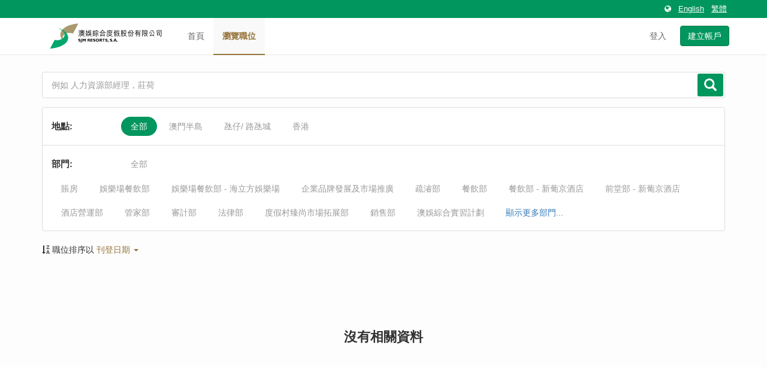

--- FILE ---
content_type: text/html; charset=utf-8
request_url: https://www.sjmjob.com/Jobs?dept=DN0101&sortedBy=Apply%20Date
body_size: 23224
content:

<!DOCTYPE html>
<html>
<head>
    <meta charset="utf-8" />
    <meta http-equiv="X-UA-Compatible" content="IE=edge,chrome=1" />
    <meta name="apple-touch-fullscreen" content="yes">
    <meta name="mobile-web-app-capable" content="yes">
    <meta name="apple-mobile-web-app-capable" content="yes">
    <meta name="apple-mobile-web-app-status-bar-style" content="black">
    <meta name="viewport" content="width=device-width, initial-scale=1.0, maximum-scale=1.0">
    <title>SJM Job</title>
    
    
        <link type="text/css" rel="stylesheet" href="/lib/font-awesome/css/font-awesome.min.css">
        <link type="text/css" rel="stylesheet" href="/lib/bootstrap/dist/css/bootstrap.min.css" />
        <link type="text/css" rel="stylesheet" href="/lib/bootstrap-nav-wizard/bootstrap-nav-wizard.min.css" />
        <link type="text/css" rel="stylesheet" href="/css/site.min.css?v=FNm54pB3Vi795jhHFMFzTDFXnVMm_LWOZByQuTVpDow" />
    

    
    
    
        <script src="/js/standalone.ios.min.js?v=gOT-jrJQgbHkIjcgplxYBA0L7llsnh70FeZ31CfiFtU"></script>
    
    <!--[if IE]>
        <script src="~/lib/html5shiv/dist/html5shiv.min.js"></script>
        <script src="~/lib/respond/dest/respond.min.js "></script>
    <![endif]-->
</head>
<body ng-app="HMS">
    
    
<div class="navbar navbar-default navbar-fixed-top navbar-hms ">
    <div class="top fluid-container clearfix">
        <div class="inner container">
            <ul class="nav navbar-nav navbar-right navbar-topbar">
                <li><a><i class="fa fa-globe"></i></a></li>
                <li><a href="/Home/SetLanguage?culture=en-GB&amp;returnUrl=%2FJobs%3Fdept%3DDN0101%26sortedBy%3DApply%2520Date"><u>English</u></a></li>
                <li><a href="/Home/SetLanguage?culture=zh-Hant&amp;returnUrl=%2FJobs%3Fdept%3DDN0101%26sortedBy%3DApply%2520Date"><u>繁體</u></a></li>
            </ul>
        </div>
    </div>
    <div class="bottom container">
        <div class="navbar-header">
            <div class="dropdown pull-left btn-language-toggle">
                <button class="btn btn-default dropdown-toggle" type="button" id="dropdownMenu1" data-toggle="dropdown" aria-haspopup="true" aria-expanded="true">
                    <i class="fa fa-globe"></i>
                    <span class="caret"></span>
                </button>
                <ul class="dropdown-menu" aria-labelledby="dropdownMenu1">
                    <li class=""><a href="/Home/SetLanguage?culture=en-GB&amp;returnUrl=%2FJobs%3Fdept%3DDN0101%26sortedBy%3DApply%2520Date">English</a></li>
                    <li class="active"><a href="/Home/SetLanguage?culture=zh-Hant&amp;returnUrl=%2FJobs%3Fdept%3DDN0101%26sortedBy%3DApply%2520Date">繁體</a></li>
                </ul>
            </div>
            <!--<button type="button" class="btn btn-default btn-language-toggle"><i class="fa fa-globe"></i></button>-->
            <button type="button" class="navbar-toggle" data-toggle="collapse" data-target=".navbar-collapse">
                <span class="sr-only">Toggle navigation</span>
                <span class="icon-bar"></span>
                <span class="icon-bar"></span>
                <span class="icon-bar"></span>
            </button>
            <a class="navbar-brand" href="/">
                <img class="logo-l" src="/images/logo_new-l.svg" alt="SJM Macau">
                <img class="logo-ls" src="/images/logo_new-ls.svg" alt="SJM Macau">
                <img class="logo-s" src="/images/logo_new-ls.svg" alt="SJM Macau">
            </a>
        </div>
        <div class="navbar-collapse collapse">
            <ul class="nav navbar-nav navbar-bottombar">
                <li class=""><a href="/">首頁</a></li>
                <li class="active"><a href="/Jobs">瀏覽職位</a></li>
            </ul>
            

    <form class="form-login" method="GET" action="/Account/Register">    
        <ul class="nav navbar-nav navbar-right">
            <li><a href="/Account/Login">登入</a></li>
            <li><button type="submit" class="sjmgreen btn btn-default">建立帳戶</button></li>
        </ul>
    </form>

        </div>
    </div>
</div>


    <!-- Page Contents -->
    <div class="container body-content">
        
<div class="search-bar">
    <div class='search-box'>
        <form class='search-form' method="GET" action="/Jobs/Search">
            <input id="searchBar" name="q" class="form-control" placeholder="例如 人力資源部經理，莊荷" type="text" maxlength="50">
            <button type="submit" class='btn btn-link search-btn' id="searchBtn" formaction="/Jobs/Search">
                <i class='glyphicon glyphicon-search'></i>
            </button>
        </form>
    </div>
</div>
        


<div class="panel panel-default visible-xs-block">
    <div class="panel-heading">篩選</div>
    <div class="panel-body">
        <div class="btn-group btn-group-justified" role="group" aria-label="...">
        
            <div class="btn-group">
                <button class="btn btn-default dropdown-toggle" type="button" id="locationFilter" data-toggle="dropdown" aria-haspopup="true" aria-expanded="true">
                            <span>全部</span>
                            <span>地點</span>
                    <span class="caret"></span>
                </button>
                <ul class="dropdown-menu" aria-labelledby="locationFilter">
                    <li class="active"><a href="/Jobs?dept=DN0101&amp;sortedBy=Apply%20Date">全部</a></li>
                    <li role="separator" class="divider"></li>
                        <li class="">
                            <a href="/Jobs?loc=MP&amp;dept=DN0101&amp;sortedBy=Apply%20Date">
                                澳門半島
                            </a>
                        </li>
                        <li class="">
                            <a href="/Jobs?loc=COT&amp;dept=DN0101&amp;sortedBy=Apply%20Date">
                                氹仔/ 路氹城
                            </a>
                        </li>
                        <li class="">
                            <a href="/Jobs?loc=HK&amp;dept=DN0101&amp;sortedBy=Apply%20Date">
                                香港
                            </a>
                        </li>
                </ul>
            </div>

            <div class="btn-group">
                <button class="btn btn-default dropdown-toggle" type="button" id="departmentFilter" data-toggle="dropdown" aria-haspopup="true" aria-expanded="true">
                    <span class="caret"></span>
                </button>
                <ul class="dropdown-menu" aria-labelledby="departmentFilter">
                    <li class=""> <a href="/Jobs?sortedBy=Apply%20Date">全部</a></li>
                        <li class="">
                            <a href="/Jobs?dept=DN0106&amp;sortedBy=Apply%20Date">賬房</a>
                        </li>
                        <li class="">
                            <a href="/Jobs?dept=DN0002&amp;sortedBy=Apply%20Date">娛樂場餐飲部</a>
                        </li>
                        <li class="">
                            <a href="/Jobs?dept=DN0136&amp;sortedBy=Apply%20Date">娛樂場餐飲部 - 海立方娛樂場</a>
                        </li>
                        <li class="">
                            <a href="/Jobs?dept=DN0018&amp;sortedBy=Apply%20Date">企業品牌發展及市場推廣</a>
                        </li>
                        <li class="">
                            <a href="/Jobs?dept=DN0175&amp;sortedBy=Apply%20Date">疏濬部</a>
                        </li>
                        <li class="">
                            <a href="/Jobs?dept=DN0029&amp;sortedBy=Apply%20Date">餐飲部</a>
                        </li>
                        <li class="">
                            <a href="/Jobs?dept=DN0110&amp;sortedBy=Apply%20Date">餐飲部 - 新葡京酒店</a>
                        </li>
                        <li class="">
                            <a href="/Jobs?dept=DN0112&amp;sortedBy=Apply%20Date">前堂部 - 新葡京酒店</a>
                        </li>
                        <li class="">
                            <a href="/Jobs?dept=DN0021&amp;sortedBy=Apply%20Date">酒店營運部</a>
                        </li>
                        <li class="">
                            <a href="/Jobs?dept=DN0030&amp;sortedBy=Apply%20Date">管家部</a>
                        </li>
                        <li class="">
                            <a href="/Jobs?dept=DN0040&amp;sortedBy=Apply%20Date">審計部</a>
                        </li>
                        <li class="">
                            <a href="/Jobs?dept=DN0083&amp;sortedBy=Apply%20Date">法律部</a>
                        </li>
                        <li class="">
                            <a href="/Jobs?dept=DN0104&amp;sortedBy=Apply%20Date">度假村臻尚市場拓展部</a>
                        </li>
                        <li class="">
                            <a href="/Jobs?dept=DN0069&amp;sortedBy=Apply%20Date">銷售部</a>
                        </li>
                        <li class="">
                            <a href="/Jobs?dept=DN0171&amp;sortedBy=Apply%20Date">澳娛綜合實習計劃</a>
                        </li>
                        <li class="">
                            <a href="/Jobs?dept=DN0072&amp;sortedBy=Apply%20Date">水療及康體部</a>
                        </li>
                        <li class="">
                            <a href="/Jobs?dept=DN0154&amp;sortedBy=Apply%20Date">供應鏈 (資訊科技系統, 項目及物流營運)</a>
                        </li>
                        <li class="">
                            <a href="/Jobs?dept=DN0152&amp;sortedBy=Apply%20Date">供應鏈 (營運及服務) </a>
                        </li>
                        <li class="">
                            <a href="/Jobs?dept=DN0163&amp;sortedBy=Apply%20Date">貴賓服務部</a>
                        </li>
                </ul>
            </div>
        </div>
    </div>
</div>

<div class="list-group hidden-xs">
    <div class="list-group-item">
        <div class="list-filter">
            <div class="header">
                <b><span>地點</span>:</b>
                <a class="pull-right" role="button" data-toggle="collapse" href="#filterLoc" aria-expanded="false" aria-controls="filterLoc"></a>
            </div>
            <div class="content" >
                <div class="item active"><a href="/Jobs?dept=DN0101&amp;sortedBy=Apply%20Date">全部</a></div>
                    <div class="item ">
                        <a class=" " href="/Jobs?loc=MP&amp;dept=DN0101&amp;sortedBy=Apply%20Date">
                            澳門半島
                        </a>
                    </div> 
                    <div class="item ">
                        <a class=" " href="/Jobs?loc=COT&amp;dept=DN0101&amp;sortedBy=Apply%20Date">
                            氹仔/ 路氹城
                        </a>
                    </div> 
                    <div class="item ">
                        <a class=" " href="/Jobs?loc=HK&amp;dept=DN0101&amp;sortedBy=Apply%20Date">
                            香港
                        </a>
                    </div> 
            </div>
        </div>
    </div>

    <div class="list-group-item">
        <div class="list-filter">
            <div class="header">
                    <b><span>部門</span>:</b>
            </div>
            <div class="content">
                <div class="item ">
                    <a href="/Jobs?sortedBy=Apply%20Date">全部</a>
                </div>
            </div>
        </div>
        <div class="list-filter">
            <div class="content">
                    <div class="item ">
                        <a href="/Jobs?dept=DN0106&amp;sortedBy=Apply%20Date">賬房</a>
                    </div>
                    <div class="item ">
                        <a href="/Jobs?dept=DN0002&amp;sortedBy=Apply%20Date">娛樂場餐飲部</a>
                    </div>
                    <div class="item ">
                        <a href="/Jobs?dept=DN0136&amp;sortedBy=Apply%20Date">娛樂場餐飲部 - 海立方娛樂場</a>
                    </div>
                    <div class="item ">
                        <a href="/Jobs?dept=DN0018&amp;sortedBy=Apply%20Date">企業品牌發展及市場推廣</a>
                    </div>
                    <div class="item ">
                        <a href="/Jobs?dept=DN0175&amp;sortedBy=Apply%20Date">疏濬部</a>
                    </div>
                    <div class="item ">
                        <a href="/Jobs?dept=DN0029&amp;sortedBy=Apply%20Date">餐飲部</a>
                    </div>
                    <div class="item ">
                        <a href="/Jobs?dept=DN0110&amp;sortedBy=Apply%20Date">餐飲部 - 新葡京酒店</a>
                    </div>
                    <div class="item ">
                        <a href="/Jobs?dept=DN0112&amp;sortedBy=Apply%20Date">前堂部 - 新葡京酒店</a>
                    </div>
                    <div class="item ">
                        <a href="/Jobs?dept=DN0021&amp;sortedBy=Apply%20Date">酒店營運部</a>
                    </div>
                    <div class="item ">
                        <a href="/Jobs?dept=DN0030&amp;sortedBy=Apply%20Date">管家部</a>
                    </div>
                    <div class="item ">
                        <a href="/Jobs?dept=DN0040&amp;sortedBy=Apply%20Date">審計部</a>
                    </div>
                    <div class="item ">
                        <a href="/Jobs?dept=DN0083&amp;sortedBy=Apply%20Date">法律部</a>
                    </div>
                    <div class="item ">
                        <a href="/Jobs?dept=DN0104&amp;sortedBy=Apply%20Date">度假村臻尚市場拓展部</a>
                    </div>
                    <div class="item ">
                        <a href="/Jobs?dept=DN0069&amp;sortedBy=Apply%20Date">銷售部</a>
                    </div>
                    <div class="item ">
                        <a href="/Jobs?dept=DN0171&amp;sortedBy=Apply%20Date">澳娛綜合實習計劃</a>
                    </div>
                                    <div class="more item ">
                        <a href="/Jobs?dept=DN0072&amp;sortedBy=Apply%20Date">水療及康體部</a>
                    </div>
                    <div class="more item ">
                        <a href="/Jobs?dept=DN0154&amp;sortedBy=Apply%20Date">供應鏈 (資訊科技系統, 項目及物流營運)</a>
                    </div>
                    <div class="more item ">
                        <a href="/Jobs?dept=DN0152&amp;sortedBy=Apply%20Date">供應鏈 (營運及服務) </a>
                    </div>
                    <div class="more item ">
                        <a href="/Jobs?dept=DN0163&amp;sortedBy=Apply%20Date">貴賓服務部</a>
                    </div>
                                    <div class="item show-more">
                        <a class="show-btn" class="sjmgold">顯示更多部門...</a>
                    </div>
                    <div class="item show-less">
                        <a class="show-btn" class="sjmgold">隠藏部分部門</a>
                    </div>
            </div>
        </div>
    </div>
</div>

<div class="row mobile-pager">
    <div class="col-xs-12">
        
<form class="text-center" method="GET" action="/Jobs">
        <input type="hidden" name="dept" value="DN0101"/>
                <input type="hidden" name="sortedBy" value="Apply Date"/>
    <a class="btn btn-default pull-left disabled" href="/Jobs?page=1&amp;sortedBy=Apply%20Date&amp;dept=DN0101"><i class="fa fa-arrow-left"></i> <span>上一頁</span></a>
    <select class="form-control inline" name="page" id="page">
                <option value="1" selected>1 頁</option>
    </select>
    <a class="btn btn-default pull-right disabled" href="/Jobs?page=1&amp;sortedBy=Apply%20Date&amp;dept=DN0101">
        <span>下一頁</span> <i class="fa fa-arrow-right"></i>
    </a>
</form>
    </div>
</div>

<div class="row sjmgold my-pager hidden-xs">
    <div class="col-md-12"> 
        <nav aria-label="Page navigation" class="hidden"><ul class='pagination'><li class='disabled'><span aria-hidden='true'>&laquo;</span></li><li class='disabled'><span aria-hidden='true'>&raquo;</span></li></ul></nav>
    </div>
</div>

<div class="row">
    <div class="col-sm-12">
        
<div class="dropdown-line">
    <i class="fa fa-sort-alpha-desc"></i>
    <span>職位排序以</span>
    <div class="dropdown inline">
        <a id="dLabel" href="#" class="sjmgold" data-toggle="dropdown" aria-haspopup="true" aria-expanded="false">
                <span>刊登日期</span>
            <span class="caret"></span>
        </a>
        <ul class="dropdown-menu dropdown-menu-right" aria-labelledby="dLabel">
            <li>
                <a class="active item" data-text="Apply Date" href="/Jobs?dept=DN0101&amp;sortedBy=Apply%20Date&amp;page=1">刊登日期</a>
            </li>
            <li>
                <a class=" item" data-text="A-Z" href="/Jobs?dept=DN0101&amp;sortedBy=A-Z&amp;page=1">職位名稱</a>
            </li>
        </ul>
    </div>
</div>
    </div>
</div>

<div class="row">
        <div class="col-sm-12">
            <div class="message-content">
                <div class="heading">沒有相關資料</div>
            </div>  
        </div>
    </div>

<div class="sjmgold my-pager hidden-xs"> 
    <nav aria-label="Page navigation" class="hidden"><ul class='pagination'><li class='disabled'><span aria-hidden='true'>&laquo;</span></li><li class='disabled'><span aria-hidden='true'>&raquo;</span></li></ul></nav>
</div>

<div class="row mobile-pager">
    <div class="col-xs-12">
        
<form class="text-center" method="GET" action="/Jobs">
        <input type="hidden" name="dept" value="DN0101"/>
                <input type="hidden" name="sortedBy" value="Apply Date"/>
    <a class="btn btn-default pull-left disabled" href="/Jobs?page=1&amp;sortedBy=Apply%20Date&amp;dept=DN0101"><i class="fa fa-arrow-left"></i> <span>上一頁</span></a>
    <select class="form-control inline" name="page" id="page">
                <option value="1" selected>1 頁</option>
    </select>
    <a class="btn btn-default pull-right disabled" href="/Jobs?page=1&amp;sortedBy=Apply%20Date&amp;dept=DN0101">
        <span>下一頁</span> <i class="fa fa-arrow-right"></i>
    </a>
</form>
    </div>
</div>


    </div>

    



<div class="sjmgold footer">
    <div class="container">
        <div class="row">
            <div class="col-md-3">
                <h4>網站地圖</h4>
                <ul class="list-unstyled">
                    <li><a href="/">首頁</a></li>
                    <li><a href="/Jobs">瀏覽職位</a></li>
                    <li><a href="/Profile">您的個人資料</a></li>
                    <li><a href="/Manage">帳戶</a></li>
                </ul>
                <h4>地點</h4>
                <ul class="list-unstyled">
                        <li><a href="/Jobs?loc=MP">澳門半島</a></li>
                        <li><a href="/Jobs?loc=COT">氹仔/ 路氹城</a></li>
                        <li><a href="/Jobs?loc=HK">香港</a></li>
                </ul>
            </div>


                <div class="col-md-5">
                    <h4>部門</h4>
                    <div class="row">
                        <div class="col-md-6">
                            <ul class="list-unstyled">
                                    <li><a href="/Jobs?dept=DN0106">賬房</a></li>
                                    <li><a href="/Jobs?dept=DN0002">娛樂場餐飲部</a></li>
                                    <li><a href="/Jobs?dept=DN0136">娛樂場餐飲部 - 海立方娛樂場</a></li>
                                    <li><a href="/Jobs?dept=DN0018">企業品牌發展及市場推廣</a></li>
                                    <li><a href="/Jobs?dept=DN0175">疏濬部</a></li>
                                    <li><a href="/Jobs?dept=DN0029">餐飲部</a></li>
                                    <li><a href="/Jobs?dept=DN0110">餐飲部 - 新葡京酒店</a></li>
                                    <li><a href="/Jobs?dept=DN0112">前堂部 - 新葡京酒店</a></li>
                                    <li><a href="/Jobs?dept=DN0021">酒店營運部</a></li>
                            </ul>
                        </div>
                        <div class="col-md-6">
                            <ul class="list-unstyled">
                                    <li><a href="/Jobs?dept=DN0030">管家部</a></li>
                                    <li><a href="/Jobs?dept=DN0040">審計部</a></li>
                                    <li><a href="/Jobs?dept=DN0083">法律部</a></li>
                                    <li><a href="/Jobs?dept=DN0104">度假村臻尚市場拓展部</a></li>
                                    <li><a href="/Jobs?dept=DN0069">銷售部</a></li>
                                    <li><a href="/Jobs?dept=DN0171">澳娛綜合實習計劃</a></li>
                                    <li><a href="/Jobs?dept=DN0072">水療及康體部</a></li>
                                    <li><a href="/Jobs?dept=DN0154">供應鏈 (資訊科技系統, 項目及物流營運)</a></li>
                                    <li><a href="/Jobs?dept=DN0152">供應鏈 (營運及服務) </a></li>
                            </ul>
                        </div>
                    </div>
                </div>

            <div class="col-md-4">
                <h4>聯絡我們</h4>
                <address>
                    <strong>人才招募中心<br>澳娛綜合度假股份有限公司</strong><br>澳門佛山街51號新建業商業中心12樓<br>查詢熱線：(853) 8982 0288 / (853) 6882 7060<br>職位查詢：<a href="mailto:careers@sjmresorts.com">careers@sjmresorts.com</a><br>提交履歷：<a href="mailto:careers@sjmresorts.com">careers@sjmresorts.com</a>
                    <br>
                    <a href="/Home/copyright">法律與著作權</a>
                </address>
            </div>
        </div>
        <div class="row">

        </div>
        <div class="row">
            <div class="col-sm-12">
                <br>
                <p class="text-center">© 版權 2016, 澳娛綜合度假股份有限公司</p>
                <p class="text-center">v1.3.2</p>
            </div>
        </div>
    </div>
</div>
    
    
    
        <script src="/lib/jquery/dist/jquery.min.js"></script>
        <script src="/lib/bootstrap/dist/js/bootstrap.min.js"></script>
        <script src="/js/site.min.js?v=RFxDHk4zWvXvm5BMvZsCIgVoPSKK0pnI4BjBufds8CM"></script>
    

    
     
</body>
</html>


--- FILE ---
content_type: image/svg+xml
request_url: https://www.sjmjob.com/images/logo_new-l.svg
body_size: 18041
content:
<?xml version="1.0" encoding="utf-8"?>
<!-- Generator: Adobe Illustrator 24.2.0, SVG Export Plug-In . SVG Version: 6.00 Build 0)  -->
<svg version="1.1" id="Layer_1" xmlns="http://www.w3.org/2000/svg" xmlns:xlink="http://www.w3.org/1999/xlink" x="0px" y="0px"
	 viewBox="0 0 841.89 395.28">
<style type="text/css">
	.st0{fill:#A8996E;}
	.st1{fill:#00A76D;}
</style>
<g>
	<g>
		<path class="st0" d="M239.95,214.85L204.9,281c-50.31-19.46-105.24,27.65-31.83,61.46C92.46,319.91,99.64,226.67,239.95,214.85z"
			/>
		<path class="st1" d="M53.15,380.42l30.98-57.99c43.74,13.77,113.45-37.98,17.57-80.7C212.79,276.86,193.46,368.6,53.15,380.42z"/>
	</g>
	<g>
		<g>
			<path d="M246.82,276.27c-1.62-2.75-3.88-5.13-6.64-6.56l1.85-2.04c2.75,1.24,5.33,3.85,7,6.51L246.82,276.27z M240.59,297.75
				c3.66-5.04,5.46-11.22,5.87-17.82l2.75,0.9c-0.45,5.7-1.76,11.27-4.47,16.02c-0.32,0.76-0.86,1.52-1.35,2.23L240.59,297.75z
				 M249.13,267.14c-1.54-2.71-4.02-5.28-6.73-6.56l1.94-2.04c2.8,1.33,5.15,3.85,6.95,6.46L249.13,267.14z M268.73,289.34
				c2.39,4.61,7.18,6.8,11.65,7.56l2.3,0.38l-1.81,2.8c-3.97-0.85-7.9-2.04-11.06-4.9c-1.72-1.57-3.21-3.57-3.93-5.8
				c-3.02,6.7-9.71,9.79-16.03,10.74l-1.81-3.04c5.56-0.81,11.56-2.14,14.54-7.79l-12.96,0.05v-2.85l14.09,0.05
				c0.45-1.04,0.63-2.37,0.77-3.47l2.53,0.85l-0.36,2.61h14.31v2.81H268.73z M252.06,260.39h9.07c1.54-1.05,2.49-2.85,3.21-4.37
				l2.67,1.09c-0.32,0.9-1.04,1.71-1.63,2.57l-0.63,0.71h13.55v21.29c0,1.8-2.03,2.99-3.07,2.99l-3.12-0.05l-0.86-2.66
				c1.13,0.33,2.35,0.33,3.02,0.24c0.59,0,1.04-0.66,1.04-1.28l0.04-17.73h-20.32v21.49h-2.94L252.06,260.39z M263.76,275.84
				c-1.13,2.9-3.48,5.28-6.01,7.08l-2.03-2.28c2.3-1.09,4.83-3.28,5.87-5.7l-5.01,0.05v-2.71h3.75c-0.4-1-1.26-1.9-2.03-2.76
				l2.3-0.86c0.9,1.09,1.72,2.33,2.12,3.61h1.31v-4.37c-1.99,0.14-3.97,0.38-6.01,0.48l-1.35-2.76c5.51,0.05,10.79-0.52,15.71-2.09
				l1.99,2.23c-2.44,0.81-4.97,1.38-7.59,1.71v4.8h1.54c0.9-1.33,1.67-2.95,1.85-4.66l2.39,1c-0.36,1.24-0.86,2.57-1.54,3.71
				l2.98-0.05v2.66l-7.23,0.05v2l1.45-1.38c2.3,0.57,4.38,1.95,6.14,3.66l-1.85,1.95c-1.72-1.8-3.52-2.94-5.74-3.7v4.32h-2.75v-5.99
				H263.76z"/>
			<path d="M287.56,298.18c2.84-2.52,5.51-5.85,7.18-9.27c-1.81-1.43-3.88-2.57-6.19-3.23c1.9-4.99,2.76-10.6,3.66-16.16l-3.88-0.05
				v-2.8h4.24c0.4-3.19,0.72-6.47,0.86-9.75l2.71,0.43c-0.09,3.13-0.54,6.23-0.81,9.32l6.68,0.05c-0.32,7.23-1.13,14.74-3.84,21.15
				l0.14,0.29c1.49,1.14,2.93,2.61,4.2,4.04l-1.67,2.38c-0.68-0.9-1.27-1.43-1.99-2.19c-0.18-0.1-0.09-0.38-0.41-0.38l-1.4-1.33
				c-1.9,3.52-4.56,6.89-7.31,9.6L287.56,298.18z M295.01,269.52c-0.59,3.9-1.62,10.03-3.16,14.5c1.35,0.62,2.71,1.43,4.02,2.23
				c2.12-5.13,2.98-10.93,3.3-16.73H295.01z M313.84,287.86c-1.72,6.32-6.86,10.08-12.51,12.08l-1.63-2.66
				c4.29-1.24,8.22-3.33,10.34-7.61c0.41-0.48,0.63-1.19,0.86-1.81l-9.35-0.05v-2.81h9.93c0.41-2.33,0.45-4.85,0.32-7.37l-7.59-0.05
				v-15.07h2.8v12.26h17.11v10.22h3.21v2.85l-10.25-0.05c0.45,1.81,1.45,3.42,2.66,4.75c2.44,2.62,5.78,4.18,9.21,5.04l-1.67,2.61
				c-5.56-1.8-11.7-6.04-12.96-12.36H313.84z M310.22,271.28l-0.05-12.07h13.05v12.03L310.22,271.28z M320.38,262.01h-7.36v6.42
				h7.36V262.01z M321.29,285.01l0.05-7.42l-6.68,0.05c0,2.42-0.09,4.99-0.32,7.37H321.29z"/>
			<path d="M338.63,281.69c1.76-0.38,4.65-0.71,6.82-1.38l-1.26-2.14c0.77-0.47,1.53-0.9,2.35-1.19c1.49,2.28,2.58,4.8,3.48,7.32
				c-0.86,0.43-1.4,0.66-2.39,1.04c-0.23-0.85-0.72-1.57-1.04-2.38c-1.4,0.14-4.02,0.66-5.78,0.95c-2.3,0.38-2.89,0.57-5.15,1.09
				l-1.31-2.85c3.12-2.71,5.78-6.22,8.08-9.7c0.18-0.05,0.23-0.24,0.36-0.43c-2.98,0.76-5.33,1.14-7.9,1.9
				c-0.36-0.86-0.86-1.81-1.35-2.71c3.93-3.76,6.68-8.94,9.08-13.74c0.9,0.33,1.67,1,2.48,1.47c-2.12,4.23-4.38,8.46-7.99,11.88
				c0.45,0,0.9-0.24,1.35-0.33c1.85-0.43,3.75-1,5.64-1.28c0.68-1.14,1.26-2.28,1.81-3.47c0.9,0.34,1.45,1,2.49,1.57
				c-2.67,4.9-5.56,10.03-9.8,14.02L338.63,281.69z M336.41,298.8c-0.9-0.1-1.9-0.38-2.8-0.57c1.17-3.28,2.26-6.7,2.44-10.27
				c0.09-0.1,0.05-0.33,0.05-0.48c0.81,0.19,1.76,0.14,2.53,0.48C338.67,291.76,337.54,295.38,336.41,298.8 M343.91,297.18
				c-0.9,0.1-1.81,0.24-2.75,0.33c0.13-3.37,0.09-6.84-0.72-9.79c0.81-0.24,1.72-0.24,2.57-0.38
				C343.77,290.48,344.09,293.86,343.91,297.18 M347.21,286.01c0.81,2.04,1.49,4.18,1.99,6.37c-0.9,0.33-1.76,0.67-2.67,1
				c-0.36-2.23-1.04-4.42-1.81-6.51l2.26-0.85H347.21z M350.37,296.47c-0.81-0.52-1.63-1.09-2.44-1.62
				c2.26-3.52,4.33-7.08,5.55-11.03c0.77,0.48,1.58,0.95,2.35,1.52C354.7,289.29,352.62,292.9,350.37,296.47 M348.97,262.43h10.12
				c-0.9-1.43-2.21-2.95-3.52-4.04c0.81-0.66,1.63-1.42,2.48-1.99c1.76,1.8,3.3,3.9,4.51,6.04h9.53l0.05,8.8l-2.98-0.05l0.05-5.89
				l-17.39-0.05l-0.04,6.09h-2.75L348.97,262.43z M354.88,300.13c-0.41-1-0.72-2-1.13-3.04c1.49,0.24,3.11,0.33,4.61,0.19
				c0.59-0.19,0.81-0.43,1-0.71v-15.64h-10.16v-2.85l23.75-0.05v2.85h-10.57v15.54c0,1.43-1.08,3.66-2.94,3.66L354.88,300.13z
				 M367.39,273.03h-13.41l-0.04-2.8h13.46V273.03z M374.21,294.28c-0.72,0.57-1.58,0.95-2.39,1.48c-1.81-3.76-3.84-7.18-6.59-10.41
				c0.68-0.57,1.4-1.04,2.17-1.57C370.28,286.96,372.36,290.62,374.21,294.28"/>
			<path d="M402.88,257.4c-0.23,0.48-1.08,1.14-1.35,1.57c5.55,7.41,15.44,14.69,19.23,15.92c-0.54,0.9-1.31,1.71-1.94,2.57
				c-1.45-0.62-2.94-1.19-9.07-5.94c-3.12-2.42-6.86-7.22-9.66-10.69c-4.56,5.8-9.12,10.27-18.74,17.16l-2.12-2.33
				c10.07-6.8,18.2-15.78,20.77-20.15L402.88,257.4z M410.24,299.99v-3.04h-20.41v3.28h-3.03v-17.44h26.51v17.21H410.24z
				 M411.15,276.36h-22.58v-3h22.62L411.15,276.36z M389.88,294l20.36-0.05v-8.22l-20.36-0.05V294z"/>
			<path d="M446.1,257.11c1.22,1.24,3.56,3.66,4.47,5.18h15.26v2.75h-32.92l-0.09,15.45c-0.05,6.04-0.41,12.22-3.07,17.35
				c-0.45,0.85-0.86,1.71-1.4,2.47c-0.9-0.52-1.62-1.38-2.48-2c1.9-2.9,3.25-5.94,3.61-9.51c0.27-2.85,0.41-5.89,0.41-8.89v-8.32
				c0-2.76,0.09-6.37,0.09-9.31h17.16c-0.99-1.57-1.85-2.38-3.75-3.61L446.1,257.11z M460.37,285.82c-0.63,1.24-1.53,2.09-2.48,3.09
				c-1.67,1.85-3.93,3.47-6.05,4.85c1.72,0.81,3.66,1.38,5.56,1.86c3.07,0.76,6.23,1.33,9.53,1.57c-0.41,1.05-1.08,1.85-1.58,2.8
				c-5.74-0.9-11.38-1.99-16.44-4.61c-1.49,0.71-2.89,1.38-4.38,1.95c-3.39,1.38-7.18,2.28-10.88,2.76
				c-0.68-0.9-1.31-1.85-1.94-2.76c5.06-0.43,9.75-1.9,14.36-3.66c-2.84-2.05-5.37-4.8-7.27-7.84h-3.39l-0.05-2.71h25.02V285.82z
				 M457.3,279.93h-16.75l-0.05-6.7h-6.23v-2.71h6.19v-3.76h2.98v3.76h10.93v-3.8h2.94l-0.05,3.8h7.59v2.76h-7.54V279.93z
				 M442.12,285.82c1.26,1.8,2.98,3.85,4.74,5.04c0.63,0.43,1.27,1.14,2.08,1.38c2.94-1.66,5.92-3.37,8.22-6.37L442.12,285.82z
				 M443.48,277.22h10.84l0.04-3.99l-10.88,0.05V277.22z"/>
			<path d="M478.16,300.27v-25.95c-1.08,1.9-2.35,3.85-3.75,5.51l-2.39-1.76c4.11-4.71,6.95-10.36,8.31-16.3l1.13-4.9l2.44,1.24
				c-0.63,3.42-1.85,7.46-2.89,10.69v31.51L478.16,300.27z M496.45,281.97l-8.45,0.05v5.94h9.12l-0.04,2.85l-9.12,0.05v9.41h-2.8
				v-40.78h11.74l-0.05,14.21h-8.9v5.51h8.49V281.97z M487.96,262.34l0.05,8.56l6.1-0.05l-0.05-8.56L487.96,262.34z M511.62,300.18
				c-1.17-0.67-2.08-1.62-3.07-2.47c-1.45-1.24-2.75-2.85-3.88-4.33c-2.35,2.62-5.06,5.09-7.95,6.75l-2.08-2.23
				c3.07-1.85,6.18-4.04,8.4-7.03c-1.85-3.61-3.07-7.46-3.7-11.6h-1.22l0.05-2.81h12.1c-0.27,5.23-1.44,10.03-3.98,14.4
				c1.9,2.95,4.74,5.28,7.45,7.18L511.62,300.18z M499.11,262.34l-0.05-2.85h11.15l0.05,13.36h-11.51l0.05-2.9l8.67,0.05v-7.65
				H499.11z M502,279.26l0.27,1.57l0.18,0.24c0.45,2.42,1.26,4.71,2.21,6.94c0.77-1.48,1.4-2.66,1.81-4.23
				c0.05-0.14,0-0.38,0.14-0.48c0.32-1.33,0.54-2.9,0.72-4.04H502z"/>
			<path d="M526.02,296.04l4.34,0.14c0.9,0.14,1.31,0.05,1.58-0.47l0.05-13.74l-4.97,3.38l-1.31-1.57
				c-0.14,6.09-1.22,11.69-4.16,16.49l-2.44-1.66c3.3-4.99,3.79-11.55,3.79-17.68l-0.04-21.53h11.88v36.5
				c0,2.09-1.58,3.42-3.43,3.18h-4.2L526.02,296.04z M525.71,282.64c2.17-1.24,4.24-2.71,6.28-4.09l-0.05-16.35l-6.28,0.05
				L525.71,282.64z M528.1,265.86c1.72,2.66,2.62,5.75,2.98,9.03l-2.53,0.95c-0.22-3.28-1.17-6.37-2.71-9.13L528.1,265.86z
				 M535.46,273.75c2.57-1,5.06-3.47,5.06-6.51v-7.89h13.36l0.05,10.89c0.22,0.38,0.63,0.62,1.04,0.71h3.93v2.66h-5.33
				c-1.08-0.33-2.21-1.19-2.53-2.38l0.04-9.08l-7.63,0.05c-0.09,3.33,0.27,7.08-1.49,9.79c-1.13,1.8-2.94,3.52-4.88,4.42
				L535.46,273.75z M535.55,297.04c3.66-1.28,7.05-3.18,10.03-5.99c-2.44-3.37-3.97-7.46-4.97-11.5h-1.94v-2.8h16.21
				c-0.59,5.42-2.44,10.17-5.55,14.45c3.02,3.04,6.41,5.27,10.29,6.23l-1.67,2.66c-3.93-1.09-7.36-3.61-10.47-6.75l-0.22,0.1
				c-2.67,2.42-5.46,4.56-8.67,5.75l-1.81,0.66L535.55,297.04z M547.7,289.19c1.67-1.99,3.52-6.99,4.02-9.65h-8.4
				c0.86,2.76,2.57,6.8,4.11,9.22L547.7,289.19z"/>
			<path d="M572.35,300.6v-26.14c-0.72,1.19-2.89,3.71-4.65,5.18l-2.53-1.81c2.26-2.04,4.02-4.04,5.78-6.61
				c2.94-4.28,4.74-8.98,6.23-13.97l2.49,1.28c-1.13,3.99-2.71,7.65-4.52,11.36v30.7H572.35z M575.69,275.89
				c4.61-4.18,7.9-9.46,9.44-15.45l2.21,1.29c-1.44,6.13-4.88,11.64-9.34,16.11L575.69,275.89z M588.02,295.04
				c1.85,0.76,3.93,1.09,6.01,1.29c1.76-0.38,1.54-2.52,2.03-3.9c0.45-2.23,0.9-4.66,1.08-7.08c0.18-2.66,0.36-5.42,0.27-7.99
				l-6.95-0.05c-0.27,6.75-1.4,13.36-5.6,18.39c-1.76,2.14-3.89,3.56-6.14,4.56l-2.08-2.28c0.77-0.38,1.63-0.9,2.39-1.33
				c6.64-3.71,8.58-11.84,8.67-19.3l-5.96-0.05v-2.81l18.69,0.05l-0.22,8.22c-0.14,4.32-0.68,8.99-1.76,12.98
				c-0.45,1.57-1.58,3.23-3.34,3.33c-2.17,0.1-4.24-0.28-6.23-0.76L588.02,295.04z M604.32,277.31c-4.88-3.52-7.59-9.17-9.3-14.74
				h-6.86v-2.8h8.99c1.58,5.99,4.06,12.17,9.62,15.59L604.32,277.31z"/>
			<path d="M629.7,257.11c-0.4,1.81-1.08,4.28-1.58,6.13h23.8v2.8l-24.92,0.05c-0.77,2.28-1.17,3.61-2.03,5.32h21.31v24.67
				c-0.14,1.28-1,2.23-2.17,2.66c-1.81,0.48-3.97,0.19-5.87,0.29c-0.45-1-0.9-2-1.31-3c1.72,0.24,3.57,0.24,5.33,0.14
				c0.72-0.05,0.99-0.28,1.22-1l0.05-5.37l-18.29-0.05v10.36h-2.94v-24.2c-2.21,3.47-5.51,6.94-8.31,9.94
				c-0.9-0.43-1.67-1.29-2.58-1.81c5.6-5.18,10.25-11.17,12.51-17.97l-9.93-0.05v-2.8h10.97c0.77-2.14,1.31-4.56,1.85-6.8
				L629.7,257.11z M625.18,286.96h18.24v-5.18h-18.24V286.96z M625.23,274.22v4.71l18.15,0.05v-4.75H625.23z"/>
			<path d="M660.45,259.06h12.37v2.94c-1.17,3.52-2.62,7.27-4.02,10.7c2.93,2.9,5.33,6.7,4.38,11.17c-0.4,1.9-1.9,3.95-3.7,4.52
				c-1.22,0.57-2.84,0.38-4.15,0.19l-0.68-3.23c1.45,0.29,3.39,0.95,4.65-0.1c1.31-1.04,1.44-2.99,1.13-4.61
				c-0.59-2.9-2.39-5.37-4.7-7.46c1.54-3.71,2.94-7.42,4.11-11.26h-6.59v38.22h-2.84L660.45,259.06z M678.2,295.33
				c2.3-1.19,4.79-2.09,7.13-3.14v2.95c-3.21,1.43-6.32,2.99-9.53,4.42c-0.77-0.67-1.67-1.28-2.39-1.95c1.4-0.71,1.99-2,1.99-3.52
				V259.2h19.01v20.34h-7.86c0.23,2.76,0.32,4.8,1.94,7.84h0.18c2.3-2,4.78-4.04,6.86-6.32l2.08,2.14c-2.44,2.52-5.28,4.66-7.9,6.7
				c1.94,3.47,5.15,6.18,8.58,7.51c-0.05,0.05-0.14,0.19-0.14,0.29c-0.58,0.71-0.99,1.57-1.58,2.23c-4.83-2-9.3-7.32-11.15-12.31
				c-1-2.76-1.4-4.99-1.72-8.13h-5.56L678.2,295.33z M678.2,267.81l13.36-0.05v-5.75h-13.32L678.2,267.81z M691.52,270.56
				l-13.28,0.05v6.13h13.28V270.56z"/>
			<path d="M718.97,265.81c-1.4,4.75-4.51,8.98-8.17,12.6c-0.14,0-0.23,0.14-0.27,0.29l-2.08,1.76h-0.23l-2.17-2.18
				c2.8-2.09,5.33-4.66,7.36-7.46c1.4-2,2.44-4.23,3.12-6.61L718.97,265.81z M732.52,283.16c3.93,3.94,6.68,8.98,8.26,14.26
				c-0.95,0.52-1.89,1.04-2.89,1.47c-0.45-1.71-1.17-3.7-1.9-5.32l-9.08,1.57l-8.76,1.33c-1.76,0.29-3.39,0.76-5.1,1.09
				c-0.68-1.09-1.45-2.14-2.03-3.23c2.76-2.42,4.97-5.46,6.77-8.7c2.17-3.95,3.66-8.18,4.38-12.69c0.99,0.28,1.85,0.85,2.84,1.14
				c-0.36,2.75-1.26,5.42-2.26,7.98c-1.76,4.42-4.43,8.46-7.68,11.88l1.17-0.09l8.85-1.33c3.25-0.48,6.41-1.14,9.62-1.62
				c-1.4-2.33-2.98-4.51-4.97-6.42L732.52,283.16z M718.43,259.72h14.36c1.72,7.08,4.79,14.45,11.24,18.54l-2.03,2.28
				c-1.53-0.71-2.98-2.04-4.06-3.33c-3.75-4.28-6.01-9.22-7.54-14.54h-12.01L718.43,259.72z"/>
			<path d="M782.59,270.61h-29.26v-2.99l29.26,0.05V270.61z M788.74,296.23c0,1.43-0.86,2.81-1.99,3.47
				c-1.54,0.52-3.3,0.33-5.01,0.33h-1.67l-1.08-3.28c1.81,0.14,3.7,0.24,5.51,0.14c0.54-0.05,0.99-0.62,1.13-1.14v-33.75
				l-30.03-0.05v-2.95l33.1,0.05L788.74,296.23z M774.65,293.48v-3.42l-13.14,0.05v3.52h-2.98v-17.54h19.14l-0.04,17.4H774.65z
				 M774.56,279.02h-13.05l-0.05,8.13l13.1-0.05V279.02z"/>
		</g>
		<g>
			<path d="M253.77,316.23v3.75c-2.55-1.14-4.57-1.72-6.09-1.72c-0.86,0-1.54,0.15-2.05,0.43c-0.51,0.29-0.76,0.67-0.76,1.15
				c0,0.37,0.18,0.71,0.55,1.04c0.37,0.33,1.26,0.76,2.68,1.28c1.42,0.52,2.55,1.01,3.4,1.46c0.85,0.45,1.59,1.08,2.2,1.89
				c0.62,0.82,0.93,1.85,0.93,3.09c0,1.78-0.67,3.19-2.02,4.24c-1.35,1.05-3.13,1.58-5.33,1.58c-2.38,0-4.69-0.62-6.92-1.85v-4.13
				c1.28,0.86,2.42,1.49,3.4,1.88c0.99,0.39,2.04,0.59,3.14,0.59c1.88,0,2.81-0.59,2.81-1.77c0-0.4-0.19-0.78-0.56-1.14
				c-0.38-0.36-1.28-0.79-2.71-1.3c-1.43-0.51-2.57-0.99-3.4-1.43c-0.84-0.44-1.56-1.07-2.17-1.88c-0.61-0.82-0.91-1.86-0.91-3.13
				c0-1.65,0.66-2.98,1.99-3.99c1.33-1.01,3.1-1.52,5.33-1.52C249.32,314.75,251.49,315.24,253.77,316.23"/>
			<path d="M263.15,315v17.41c0,4.91-2.26,7.37-6.78,7.37c-0.43,0-0.9-0.02-1.4-0.07v-3.76c0.26,0.05,0.5,0.07,0.73,0.07
				c1.78,0,2.68-1.18,2.68-3.53V315H263.15z"/>
			<polygon points="277.98,322.11 284.15,315 288.3,315 288.3,334.18 283.52,334.18 283.52,322.2 278.34,328.22 277.62,328.22 
				272.44,322.2 272.44,334.18 267.66,334.18 267.66,315 271.81,315 			"/>
			<path d="M300.92,315h8.57c1.86,0,3.37,0.54,4.53,1.61c1.16,1.08,1.74,2.38,1.74,3.9c0,2.11-1.1,3.68-3.29,4.69
				c0.96,0.44,1.88,1.62,2.75,3.54c0.87,1.92,1.71,3.73,2.52,5.43h-5.24c-0.31-0.63-0.86-1.83-1.64-3.61
				c-0.78-1.77-1.44-2.91-2-3.42c-0.55-0.5-1.15-0.76-1.78-0.76h-1.37v7.79h-4.78V315z M305.7,318.51v4.37h2.53
				c0.8,0,1.45-0.19,1.92-0.57c0.47-0.38,0.71-0.92,0.71-1.63c0-1.45-0.91-2.17-2.73-2.17H305.7z"/>
			<polygon points="334.43,330.66 334.43,334.18 320.29,334.18 320.29,315 334.24,315 334.24,318.51 325.07,318.51 325.07,322.53 
				333.81,322.53 333.81,326.05 325.07,326.05 325.07,330.66 			"/>
			<path d="M351.38,316.23v3.75c-2.55-1.14-4.57-1.72-6.09-1.72c-0.86,0-1.54,0.15-2.05,0.43s-0.76,0.67-0.76,1.15
				c0,0.37,0.18,0.71,0.55,1.04c0.37,0.33,1.26,0.76,2.68,1.28c1.42,0.52,2.55,1.01,3.4,1.46c0.85,0.45,1.59,1.08,2.2,1.89
				c0.62,0.82,0.93,1.85,0.93,3.09c0,1.78-0.67,3.19-2.02,4.24c-1.35,1.05-3.13,1.58-5.33,1.58c-2.38,0-4.69-0.62-6.92-1.85v-4.13
				c1.28,0.86,2.42,1.49,3.4,1.88c0.99,0.39,2.04,0.59,3.14,0.59c1.88,0,2.81-0.59,2.81-1.77c0-0.4-0.19-0.78-0.56-1.14
				c-0.38-0.36-1.28-0.79-2.71-1.3c-1.43-0.51-2.57-0.99-3.4-1.43c-0.84-0.44-1.56-1.07-2.17-1.88c-0.61-0.82-0.91-1.86-0.91-3.13
				c0-1.65,0.66-2.98,1.99-3.99c1.33-1.01,3.1-1.52,5.33-1.52C346.94,314.75,349.1,315.24,351.38,316.23"/>
			<path d="M365.81,314.75c3.27,0,5.91,0.99,7.94,2.96c2.02,1.97,3.03,4.27,3.03,6.89c0,2.65-1.02,4.96-3.08,6.91
				c-2.05,1.95-4.68,2.93-7.9,2.93c-3.25,0-5.89-0.97-7.93-2.91c-2.04-1.94-3.06-4.25-3.06-6.92c0-2.63,1.01-4.92,3.04-6.89
				C359.88,315.73,362.53,314.75,365.81,314.75 M365.81,330.44c1.81,0,3.28-0.54,4.38-1.61c1.11-1.08,1.66-2.49,1.66-4.24
				c0-1.76-0.55-3.17-1.66-4.24c-1.11-1.07-2.57-1.61-4.38-1.61c-1.82,0-3.29,0.54-4.4,1.61c-1.11,1.07-1.67,2.49-1.67,4.24
				c0,1.75,0.56,3.16,1.67,4.24C362.52,329.9,363.99,330.44,365.81,330.44"/>
			<path d="M380.52,315h8.57c1.86,0,3.37,0.54,4.53,1.61c1.16,1.08,1.74,2.38,1.74,3.9c0,2.11-1.1,3.68-3.29,4.69
				c0.96,0.44,1.88,1.62,2.75,3.54c0.87,1.92,1.71,3.73,2.52,5.43h-5.24c-0.31-0.63-0.86-1.83-1.64-3.61
				c-0.78-1.77-1.44-2.91-2-3.42c-0.55-0.5-1.15-0.76-1.78-0.76h-1.37v7.79h-4.78V315z M385.3,318.51v4.37h2.53
				c0.8,0,1.45-0.19,1.92-0.57c0.47-0.38,0.71-0.92,0.71-1.63c0-1.45-0.91-2.17-2.73-2.17H385.3z"/>
			<polygon points="415.46,315 415.46,318.51 408.52,318.51 408.52,334.18 403.74,334.18 403.74,318.51 396.79,318.51 396.79,315 
							"/>
			<path d="M431.67,316.23v3.75c-2.55-1.14-4.57-1.72-6.09-1.72c-0.86,0-1.54,0.15-2.05,0.43c-0.51,0.29-0.76,0.67-0.76,1.15
				c0,0.37,0.18,0.71,0.55,1.04c0.37,0.33,1.26,0.76,2.68,1.28c1.42,0.52,2.55,1.01,3.4,1.46c0.85,0.45,1.59,1.08,2.2,1.89
				c0.62,0.82,0.93,1.85,0.93,3.09c0,1.78-0.68,3.19-2.02,4.24c-1.35,1.05-3.13,1.58-5.33,1.58c-2.38,0-4.69-0.62-6.92-1.85v-4.13
				c1.28,0.86,2.42,1.49,3.4,1.88c0.99,0.39,2.04,0.59,3.14,0.59c1.88,0,2.81-0.59,2.81-1.77c0-0.4-0.19-0.78-0.56-1.14
				c-0.38-0.36-1.28-0.79-2.71-1.3c-1.43-0.51-2.57-0.99-3.4-1.43c-0.84-0.44-1.56-1.07-2.17-1.88c-0.61-0.82-0.91-1.86-0.91-3.13
				c0-1.65,0.66-2.98,1.99-3.99c1.33-1.01,3.1-1.52,5.33-1.52C427.23,314.75,429.39,315.24,431.67,316.23"/>
			<path d="M435.18,338.93v-0.86c0.87-0.84,1.3-1.89,1.3-3.17c0-0.16-0.01-0.31-0.03-0.47c-0.96-0.37-1.44-1.05-1.44-2.05
				c0-0.64,0.22-1.17,0.66-1.59c0.44-0.42,0.99-0.63,1.65-0.63c0.82,0,1.5,0.3,2.03,0.9c0.53,0.6,0.79,1.37,0.79,2.31
				c0,1.36-0.47,2.58-1.4,3.67C437.81,338.12,436.63,338.76,435.18,338.93"/>
			<path d="M462.12,316.23v3.75c-2.55-1.14-4.57-1.72-6.09-1.72c-0.86,0-1.54,0.15-2.05,0.43c-0.51,0.29-0.76,0.67-0.76,1.15
				c0,0.37,0.18,0.71,0.55,1.04c0.37,0.33,1.26,0.76,2.68,1.28c1.42,0.52,2.55,1.01,3.4,1.46c0.85,0.45,1.59,1.08,2.2,1.89
				c0.62,0.82,0.93,1.85,0.93,3.09c0,1.78-0.67,3.19-2.02,4.24c-1.35,1.05-3.13,1.58-5.33,1.58c-2.38,0-4.69-0.62-6.92-1.85v-4.13
				c1.28,0.86,2.42,1.49,3.4,1.88c0.99,0.39,2.04,0.59,3.14,0.59c1.88,0,2.81-0.59,2.81-1.77c0-0.4-0.19-0.78-0.56-1.14
				c-0.38-0.36-1.28-0.79-2.71-1.3c-1.43-0.51-2.57-0.99-3.4-1.43c-0.84-0.44-1.56-1.07-2.17-1.88c-0.61-0.82-0.91-1.86-0.91-3.13
				c0-1.65,0.66-2.98,1.99-3.99c1.33-1.01,3.1-1.52,5.33-1.52C457.68,314.75,459.84,315.24,462.12,316.23"/>
			<path d="M465.57,331.98c0-0.67,0.24-1.24,0.72-1.72c0.48-0.48,1.06-0.72,1.72-0.72c0.68,0,1.26,0.24,1.74,0.72
				c0.48,0.48,0.72,1.06,0.72,1.72c0,0.68-0.24,1.25-0.72,1.73c-0.48,0.48-1.06,0.71-1.74,0.71c-0.67,0-1.24-0.24-1.72-0.71
				C465.81,333.24,465.57,332.66,465.57,331.98"/>
			<path d="M485.5,315l8.52,19.18h-5.14l-1.58-3.79h-8.59l-1.43,3.79h-5.06l7.75-19.18H485.5z M485.9,327.04l-3.11-7.46l-2.82,7.46
				H485.9z"/>
			<path d="M495.71,331.98c0-0.67,0.24-1.24,0.72-1.72c0.48-0.48,1.06-0.72,1.72-0.72c0.68,0,1.26,0.24,1.74,0.72
				c0.48,0.48,0.72,1.06,0.72,1.72c0,0.68-0.24,1.25-0.72,1.73c-0.48,0.48-1.06,0.71-1.74,0.71c-0.67,0-1.24-0.24-1.72-0.71
				C495.95,333.24,495.71,332.66,495.71,331.98"/>
		</g>
	</g>
</g>
</svg>


--- FILE ---
content_type: application/javascript
request_url: https://www.sjmjob.com/js/site.min.js?v=RFxDHk4zWvXvm5BMvZsCIgVoPSKK0pnI4BjBufds8CM
body_size: 1364
content:
$(function(){function n(n){var i="; "+document.cookie,t=i.split("; "+n+"=");return t.length==2?t.pop().split(";").shift():null}$('[data-toggle="tooltip"]').tooltip({title:function(){var n=$(this),t=n.clone().css({display:"inline",width:"auto",visibility:"hidden"}).appendTo("body");return t.width()>n.width()?(t.remove(),n.text()):(t.remove(),"")}});$(".search-footer a").on("click",function(n){n.preventDefault();window.location.href="/Jobs/Search?q="+$(n.target).text()});$(".view-detail").each(function(){$(this).on("click",function(n){var t,i;n.preventDefault();t=window.location.href;t=t.replace(/^((http[s]?:\/\/)?[\w.]+[:\d]*)/,"");i=$(n.target).attr("href");window.location.href=i+"?ReturnUrl="+escape(t)})});$(".cancelJobBtn").on("click",function(){$("#cancelJobForm").modal("show");var n=$(this).data("reference-code");$("#cancelJobForm > #ReferenceCode").val(n)});$(".mobile-pager select").on("change",function(){this.form.submit()});$("#employeeQesModal").modal({backdrop:"static"});$("#welcomeModal").modal("show");$(".show-btn").on("click",function(){var n=$(".list-filter");n.toggleClass("show-all");document.cookie=n.hasClass("show-all")?"showMore=true":"showMore=false"});n("showMore")=="true"&&$(".list-filter").addClass("show-all");var t=$.fn.modal.Constructor.prototype.enforceFocus;$.fn.modal.Constructor.prototype.enforceFocus=function(){}});